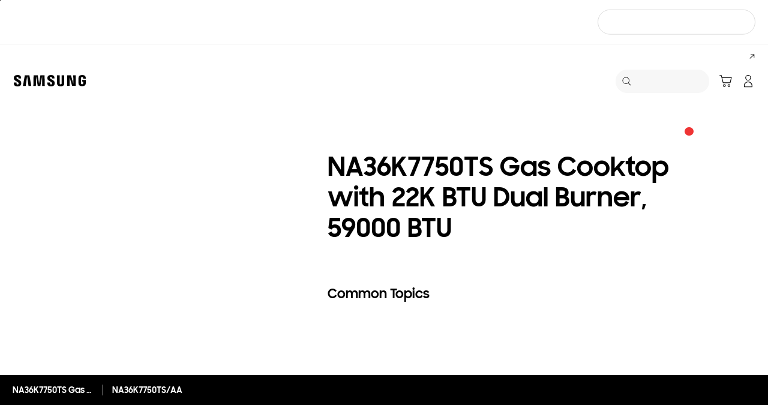

--- FILE ---
content_type: application/x-javascript
request_url: https://cdn.pricespider.com/1/1627/59d804c12fb2ed01b0fbfeef/config.js
body_size: 4878
content:
PriceSpider.onload("59d804c12fb2ed01b0fbfeef/config", {
  "loadResources": true,
  "loadButtonCss": true,
  "loadLocalStock": true,
  "loadScript": true,
  "updateTimerSeconds": [
    0,
    5,
    15,
    30
  ],
  "res": {
    "en": {
      "wtbButtonLabel": "",
      "wtbButtonDisabledNoSellers": "",
      "wtbButtonDisabledNoSku": "",
      "wtbButtonDisabled": "",
      "wtbButtonLabelUnresolvedSku": "",
      "stockStatus": {
        "notAvailableDirect": "See Website"
      }
    },
    "fr": {
      "wtbButtonLabel": "",
      "wtbButtonDisabledNoSellers": "",
      "wtbButtonDisabledNoSku": "",
      "wtbButtonDisabled": "",
      "wtbButtonLabelUnresolvedSku": ""
    }
  },
  "psOmni": "full",
  "wtb4": {
    "active": true,
    "token": "6288384f8b254cc49b5e16ba510143cb"
  },
  "widgetType": "lightbox",
  "mapKey": "pk.eyJ1IjoicHJpY2VzcGlkZXIiLCJhIjoiY2ppZGcyMzFwMDF3aDNybm1iaDBvNnI2NSJ9.FZA6X9pUtH5CTgFLB66Bcg",
  "googleGeocodeApiKey": "",
  "loadBrowserLocation": false,
  "loadIpLocation": true,
  "loadMarketplaceSellers": false,
  "requireSellers": "none",
  "href": "",
  "rules": [
    {
      "match": {
        "countryCode": [
          "CA"
        ],
        "tag": [],
        "sku": [
          "VS20R9056T3/AC"
        ]
      },
      "actions": {
        "online": [
          "includeSellers:[1504617]"
        ],
        "local": [
          "includeSellers:[1504617,5912680]",
          "includeDistance:100m",
          "sortByDistance",
          "limit:20"
        ]
      }
    },
    {
      "match": {
        "countryCode": [
          "CA"
        ],
        "tag": [],
        "sku": [
          "SP-LSP3BLAXZC"
        ]
      },
      "actions": {
        "online": [
          "includeSellers:[141172,249799,249918,250285,721731,1504617,1989950,2986101,2986105,3806592,3807118,3807599,3807611,3808591,3809021,4859839,5263233,5266279,5912680,6466799,6466814,6466862,6468094,7090306,7090307,20939900,20981609]",
          "prioritizeSellers:[249799,141172,250285,1504617,1989950,249918,5263233,4859839,3807611,3808591,6466814,2986101,721731]"
        ],
        "local": [
          "includeSellers:[249799,249918,250285,721731,1504617,1989950,2986101,3808591,4859839,5263233]"
        ]
      }
    },
    {
      "match": {
        "countryCode": [
          "CA"
        ],
        "tag": [
          "CE"
        ],
        "sku": []
      },
      "actions": {
        "online": [
          "includeSellers:[141172,248453,249799,249918,250285,721731,1504617,1989950,2986101,2986105,3806592,3807118,3807599,3807611,3808591,3809021,4859839,5263233,5266279,5912680,6466799,6466814,6466862,6468094,7090306,7090307,20939900,20981609]",
          "prioritizeSellers:[5912680,249799,141172,250285,1504617,1989950,249918,4859839,3807611,3808591,6466814,2986101,721731]"
        ],
        "local": [
          "includeSellers:[249799,249918,250285,721731,844788,1504617,1989950,2986101,2986104,2986105,3019257,3809021,4859839,5263233,5912680,6466814,6466862,7090307,12577440,904,141172,141173,245991,246204,248453,249756,249799,249918,250285,721731,800172,800202,844788,873325,1504617,1537301,1652120,1988836,1989950,2986101,2986104,2986105,3019257,3019260,3019418,3806592,3807118,3807599,3807611,3808591,3809021,3852036,3967845,3967907,4002053,4002057,4190199,4190200,4190201,4190204,4190206,4190208,4190209,4190210,4190211,4190212,4190214,4190215,4190216,4190217,4190218,4190219,4190220,4190221,4190222,4190224,4190225,4190226,4190227,4190228,4190229,4190230,4190231,4190232,4190235,4190237,4190239,4190240,4190241,4190242,4190243,4190244,4190247,4190249,4190250,4190251,4190253,4190254,4190257,4190258,4190260,4190285,4190286,4190322,4190346,4190347,4190348,4190350,4190351,4190355,4190357,4190358,4190359,4190361,4190362,4190363,4190364,4190368,4190370,4190371,4190372,4190373,4190374,4190375,4190376,4190377,4190378,4190379,4190381,4190383,4190384,4190385,4190386,4190388,4190389,4190391,4190393,4190400,4190403,4190405,4190406,4190414,4190416,4190417,4190419,4190420,4190421,4190422,4190426,4190430,4190432,4190435,4190436,4190440,4190448,4190454,4190458,4190460,4190461,4190465,4190467,4190468,4190469,4190470,4190480,4190481,4190482,4190484,4190486,4190488,4190490,4190495,4190499,4190500,4190506,4190510,4190511,4190518,4190522,4190525,4190530,4190532,4190533,4190550,4190551,4190556,4190558,4190563,4190567,4190570,4190571,4190572,4190575,4190577,4190578,4190581,4190625,4191599,4272255,4317886,4556056,4591833,4591834,4591835,4591837,4591838,4787498,4787499,4787500,4787501,4787504,4787506,4787508,4859839,4979627,5134135,5263233,5267526,5267751,5267951,5268093,5734393,5912680,6075404,6075406,6075407,6075408,6075409,6075410,6075411,6075412,6075413,6175775,6175779,6175780,6409480,6466799,6466814,6466862,6466993,6468094,6468356,6564885,6564906,6610814,6665625,6958215,6958216,6958217,6958219,6958220,6958221,6958222,6958223,6958224,6958225,6958226,6958227,6958229,6958231,6958232,6958234,6958235,6958238,6958239,6958240,6958241,6958242,6958243,6958244,6958245,6958246,6958247,6958248,6958249,6958250,6958252,6958254,6958255,6958256,6958257,6958258,6958259,6958263,6958265,6958266,6958267,6958270,6958271,6958272,6958273,6958274,6958275,6958276,6958277,6958278,6958279,6958282,6958283,6958284,6958285,6958286,6958287,6958288,6958289,6958290,6958291,6958292,6958293,6958294,6958295,6958296,6958297,6958298,6958301,6958302,6958303,6958304,6958306,6958308,6958309,6958310,6958311,6958312,6958313,6958314,6958316,6958317,6958320,6958321,6958322,6958323,6958324,6958325,6958326,6958333,6958334,6958335,6958336,6958337,6958338,6958339,6958340,6958341,6958342,6958343,6958344,6958346,6958347,6958348,6958349,6958350,6958351,6958352,6958353,6958354,6958355,6958356,6958357,6958359,6958360,6958362,6958363,6958364,6958365,6958366,6958367,6958368,6998269,6998270,6998286,6998291,6998300,6998308,6998309,6998331,6998334,6998335,7017776,7090306,7090307,7090308,7090311,7132814,7132990,7132991,7160337,7878902,7880101,7880106,7880109,7880110,7880111,7880116,7880117,7880119,7921086,7921088,7921089,7921090,7921091,9597273,12577440,12808322,12808345,15450379,15450382,15450385,15450387,15450389,15450391,15450392,15450396,15450397,15450399,15450400,15450401,15450402,15450403,15450404,15450406,15450407,15450408,15450409,15450411,15450412,15450414,15450415,15450417,15450418,15450419,15450420,15450421,15450423,15450424,15450425,15450426,15450427,15450429,15450430,15450431,15450432,15450434,15450437,15450454,15450456,15450459,15450460,15450462,15450464,15450466,15450469,15450472,15450474,15450475,15450486,15450517,15450519,15450522,15450528,15450530,15450532,15450536,15450538,15450540,15450543,15450547,15450549,15450552,15450553,15450555,15450557,15450559,15450561,15450564,15450566,15450567,15450569,15450572,15450573,15450575,15450578,15450582,15450584,15450586,15450588,15450590,15450593,15450594,15450596,15450597,15450598,15450599,15450602,15450604,15450606,15450610,15450612,15450615,15450617,15450619,15450620,15450622,15450626,15450627,15450629,15450630,15450631,15450634,15450636,15450637,15450638,15450640,15450642,15450643,15450644,15450645,15450646,15450647,15450648,16804121,19026842,19026853,19026854,19026855,19026866,19026874,19026879,19026880,19026882,19951200,19951212,19951216,19951219,19951224,19951230,19951234,19951241,19951244,19951248,19951253,19951257,19951260,19951262,19951268,19951269,19951270,19951271,19951273,19951275,19951277,19951278,19951281,19951282,19951285,19951288,19951290,19951292,19951298,19951300,19951302,19951304,19951305,19951307,19951309,19951311,19951313,19951314,19951330,19951340,19951341,19951344,19951346,19951347,19951350,19951354,19951355,19951356,19951374,19951376,19951378,19951379,19951383,19951386,19951391,19951398,19951401,19951403,19951404,19951405,19951407,19951410,19951412,19951414,19951416,19951420,19951422,19951425,19951428,19951429,19951433,19951434,19951436,19951438,19951439,19951441,19951442,19951444,19951445,19951447,19951449,19951452,19951454,19951455,19951457,19951458,19951460,19951461,19951464,19951465,19951467,19951468,19951470,19951473,19951474,19951476,19951478,19951480,19951482,19951488,19951489,19951490,19951494,19951498,19951500,19951503,19951506,19951507,19951510,19951514,19951519,19951521,19951523,19951525,19951526,19951528,19951532,19951533,19951535,19951539,19951540,19951541,19951542,19951543,19951544,19951545,19951546,19951548,19951549,19951550,19951553,19951556,19951558,19951561,19951565,19951572,19951576,19951583,19951593,19951599,19951602,19951608,19951614,19951615,19951616,19951618,19951621,19951625,19951627,19951628,19951629,19951630,19951631,19951632,19951633,19951635,19951636,19951639,19951641,19951644,19951645,19951646,19951647,19951650,19951651,19951652,19951653,19951775,19965286,22731019,22731020,22731021,22731022,22731023,22731024,22731025,22731028,22731029,22731030,22731031,22731036,22731040,22731041,22731043,22731044,22731048,22731054,22731055,22731060,23250740,24297795,25003172,25003173,25003174]",
          "includeDistance:100m",
          "sortByDistance",
          "limitSameSellers:3",
          "limit:20"
        ]
      }
    },
    {
      "match": {
        "countryCode": [
          "CA"
        ],
        "tag": [
          "HA"
        ],
        "sku": []
      },
      "actions": {
        "online": [
          "includeSellers:[141172,248453,249799,249918,250285,721731,844788,1504617,1989950,2986101,2986105,3806592,3807118,3807599,3807611,3808591,3809021,4859839,5263233,5266279,5267526,5912680,6466799,6466814,6466862,6468094,7090306,7090307,7132990,20939900,20981609]",
          "prioritizeSellers:[5912680,249799,6466862,1504617,2986105,3809021,1989950,721731,7090307,7132990,4859839,844788]"
        ],
        "local": [
          "includeSellers:[249799,721731,844788,1504617,1988836,1989950,2986101,2986104,2986105,3019042,3019257,3019260,3019418,3809021,4859839,5263233,5267526,5912680,6466862,6466993,6468356,7090307,7090308,7090311,7090316,12577440,904,141172,141173,245991,246204,248453,249756,249799,249918,250285,721731,800172,800202,844788,873325,1504617,1537301,1652120,1988836,1989950,2986101,2986104,2986105,3019257,3019260,3019418,3806592,3807118,3807599,3807611,3808591,3809021,3852036,3967845,3967907,4002053,4002057,4190635,4190636,4190637,4190638,4190640,4190642,4190643,4190644,4190645,4190646,4190647,4190648,4190649,4190651,4190652,4190653,4190654,4190655,4190656,4190657,4190658,4190659,4190660,4190662,4190663,4190664,4190665,4190690,4190691,4190692,4190695,4190696,4190697,4190698,4190699,4190700,4190701,4190702,4190704,4190705,4190706,4190707,4190708,4190709,4190711,4190713,4190714,4190715,4190717,4190718,4190719,4190721,4190722,4190723,4190724,4190725,4190726,4190727,4190728,4190729,4190730,4190731,4190732,4190734,4190735,4190737,4190738,4190740,4190741,4190742,4190744,4190745,4190746,4190747,4190748,4190749,4190750,4190752,4190753,4190754,4190755,4190756,4190757,4190758,4190759,4190760,4190761,4190762,4190763,4190764,4190765,4190767,4190768,4190769,4190770,4190771,4190772,4190774,4190775,4190776,4190778,4190779,4190780,4190781,4190782,4190783,4190784,4190786,4190787,4190788,4190789,4190790,4190791,4190792,4190793,4190794,4190795,4190796,4190797,4190798,4190799,4190800,4190801,4190802,4190803,4190804,4190805,4190806,4190807,4190808,4190809,4190810,4190811,4190812,4190813,4190814,4190815,4190816,4190817,4190818,4190819,4190820,4190821,4190822,4190823,4190824,4190825,4190826,4190827,4190828,4190829,4190830,4190831,4190832,4190834,4190835,4190837,4191709,4191710,4272255,4310194,4310195,4310196,4320823,4556056,4663076,4859839,5263233,5267526,5267751,5267951,5268093,5734393,5912680,6263281,6274864,6466799,6466814,6466862,6466993,6468094,6468356,6564885,6564906,6665625,6752417,6900740,6927927,6961097,6998459,6998460,6998461,6998464,6998465,6998466,6998467,6998468,6998469,6998470,6998471,6998472,6998473,6998474,6998475,6998476,6998477,6998478,6998479,6998480,6998481,6998482,6998483,6998484,6998485,6998486,6998487,6998488,6998489,6998490,6998491,6998492,6998493,6998494,6998495,6998496,6998497,6998500,6998501,6998502,7090306,7090307,7090308,7090311,7090316,7132814,7132990,7132991,7160337,7647930,7794797,7879023,7879024,7879025,7879027,7879028,7879029,7879031,7879032,7879033,7879034,7879036,7879037,7879038,7879039,7879040,7879041,7879042,7879043,7879044,7879045,7879046,7879047,7879048,7879049,7879050,7879052,7879053,7879054,7879055,7879056,7879057,7879058,7880101,7880106,7880109,7880110,7880111,7880116,7880117,7880119,7921092,7921094,7921095,7921096,7921097,8354692,8624716,8624722,8624728,10341780,10856447,16804230,16804232,17140368,17140369,19026842,19026853,19026854,19026855,19026866,19026874,19026879,19026880,19026882,19951775,20396075,20396077,22442815,22838883,22838884,22838885,22838886,22838887,22838888,22838889,22838890,22838891,22838892,22838893,22838894,22838895,22838896,22838897,22838898,22838899,22838900,22838901,22838902,22838903,22838904,22838905,23097468,23097469,23097470,23097471,23097472,23097473,23097474,23097475,23097476,23097477,23097478,23097479,23097480,23097481,23097482,23097483,23097484,23097485,23553922,23553923,23553924,23556848,23861363,24297796,24297797,25003175,25003176,25003177,25003178,25003179,25003180,25003181]",
          "includeDistance:100m",
          "sortByDistance",
          "limitSameSellers:3",
          "limit:20"
        ]
      }
    },
    {
      "match": {
        "countryCode": [
          "CA"
        ],
        "tag": [
          "IT"
        ],
        "sku": []
      },
      "actions": {
        "online": [
          "includeSellers:[141172,248453,249799,249918,250285,721731,1504617,1989950,2986101,2986105,3806592,3807118,3807599,3807611,3808591,3809021,4859839,5263233,5266279,5912680,6466799,6466814,6466862,6468094,7090306,7090307,20939900,20981609]",
          "prioritizeSellers:[5912680,245991,800172,7090319,6564885,141172,904,1652120,249799,12577440,1537301,1504617,248453,2043078,250285,249918]"
        ],
        "local": [
          "includeSellers:[248453,249799,249918,250285,1504617,1537301,1652120,2986104,5912680,6564885,6564906,12577440,904,141172,141173,245991,246204,248453,249756,249799,249918,250285,721731,800172,800202,844788,873325,1504617,1537301,1652120,1988836,1989950,2986101,2986104,2986105,3019257,3019260,3019418,3806592,3807118,3807599,3807611,3808591,3809021,3852036,3967845,3967907,4002053,4002057,4272255,4556056,4859839,5263233,5267526,5267751,5267951,5268093,5912680,6466799,6466814,6466862,6466993,6468094,6468356,6564885,6564906,6665625,7090306,7090307,7090308,7090311,7132814,7132990,7132991,7160337,7880101,7880106,7880109,7880110,7880111,7880116,7880117,7880119,7921098,7921099,7921100,7921101,7921102,7921103,19026842,19026853,19026854,19026855,19026866,19026874,19026879,19026880,19026882,19951775,24297798]",
          "includeDistance:100m",
          "sortByDistance",
          "limitSameSellers:3",
          "limit:20"
        ]
      }
    },
    {
      "match": {
        "countryCode": [
          "CA"
        ],
        "tag": [
          "MC"
        ],
        "sku": []
      },
      "actions": {
        "online": [
          "includeSellers:[141172,249799,249918,250285,721731,1504617,1989950,2986101,2986105,3806592,3807118,3807599,3807611,3808591,3809021,4859839,5263233,5266279,5912680,6466799,6466814,6466862,6468094,7090306,7090307,20939900,20981609]",
          "prioritizeSellers:[5912680,7090319,6564885,141172,3852036,4002057,4002056,1652120,249799,12577440,4002053,1504617,7160337,248453,7132996,3967845,5267751,3967907,246984,6564850,250285,249918]"
        ],
        "local": [
          "includeSellers:[248453,249799,249918,250285,1504617,1652120,2986104,3019042,3852036,3967845,3967907,4002053,4002056,4002057,4272255,5267751,5912680,6564850,6564885,6564906,7160337,12577440,904,141172,141173,245991,246204,248453,249756,249799,249918,250285,721731,800172,800202,844788,873325,1504617,1537301,1652120,1988836,1989950,2986101,2986104,2986105,3019257,3019260,3019418,3806592,3807118,3807599,3807611,3808591,3809021,3852036,3967845,3967907,4002053,4002056,4002057,4191100,4191101,4191102,4191105,4191106,4191108,4191109,4191110,4191111,4191112,4191113,4191114,4191115,4191116,4191117,4191118,4191121,4191122,4191123,4191124,4191125,4191126,4191128,4191129,4191130,4191132,4191134,4191135,4191136,4191138,4191139,4191140,4191141,4191142,4191143,4191144,4191145,4191146,4191147,4191148,4191149,4191150,4191151,4191152,4191153,4191154,4191155,4191156,4191157,4191158,4191159,4191160,4191161,4191162,4191163,4191164,4191165,4191166,4191167,4191168,4191169,4191170,4191171,4191172,4191173,4191175,4191176,4191177,4191178,4191179,4191180,4191181,4191182,4191183,4191184,4191185,4191186,4191187,4191188,4191189,4191190,4191191,4191192,4191193,4191194,4191195,4191196,4191197,4191198,4191199,4191201,4191202,4191203,4191205,4191206,4191207,4191208,4191209,4191210,4191212,4191213,4191730,4191768,4191779,4191797,4191805,4191806,4191826,4191843,4191844,4191952,4191953,4191958,4191962,4191968,4192058,4192059,4192062,4192068,4192077,4192099,4192162,4192164,4192168,4192169,4192170,4192171,4192175,4192191,4192204,4192223,4192230,4192234,4192245,4192256,4192257,4192259,4192260,4192264,4192266,4192267,4192270,4192287,4192313,4192314,4192317,4192336,4192344,4192353,4192354,4192355,4192356,4192388,4192389,4192397,4192404,4192424,4192427,4192438,4192461,4192479,4192481,4192484,4192486,4192500,4192504,4192508,4192513,4192522,4192533,4192538,4192554,4192560,4192574,4192577,4192578,4192588,4192626,4192641,4192646,4192661,4192683,4192696,4192697,4192703,4192718,4192758,4192764,4192765,4192780,4192781,4192785,4192792,4192797,4192806,4192855,4192856,4192866,4192867,4192871,4192877,4192889,4192894,4192896,4192901,4192911,4192916,4192945,4192957,4192960,4192961,4192991,4192995,4193001,4193033,4193034,4193039,4193044,4193047,4193058,4193063,4193072,4193079,4193086,4193112,4193118,4193119,4193120,4193121,4193122,4240558,4240559,4240560,4240561,4240562,4240563,4240564,4240565,4240566,4240567,4240568,4240569,4240571,4240572,4240573,4240574,4240575,4240576,4240577,4240578,4240579,4240580,4240581,4240582,4240583,4240584,4240585,4240586,4240587,4240588,4240589,4240590,4240591,4240592,4240593,4240594,4240595,4240596,4240597,4240598,4240599,4240600,4240601,4272255,4556056,4859839,5263233,5267526,5267751,5267951,5268093,5734358,5784539,5912680,6466799,6466814,6466862,6466993,6468094,6468356,6564850,6564885,6564906,6565479,6565481,6565482,6565483,6565484,6665625,6942816,6942817,6942820,6942821,6942822,7090306,7090307,7090308,7090311,7090319,7132814,7132990,7132991,7132996,7160337,7493298,7880101,7880106,7880109,7880110,7880111,7880116,7880117,7880119,9125747,9125748,9125749,9125754,9125755,9125756,9125757,10450569,10514561,10514562,11069322,11069323,11069324,11069337,11085416,11107702,11107705,11107708,11107709,11107712,11107730,11107780,11107797,16907702,16907735,19026842,19026853,19026854,19026855,19026866,19026874,19026879,19026880,19026882,19951775,24297799]",
          "includeDistance:100m",
          "sortByDistance",
          "limitSameSellers:3",
          "limit:20"
        ]
      }
    },
    {
      "match": {
        "countryCode": [
          "CA"
        ],
        "tag": [
          "ON"
        ],
        "sku": []
      },
      "actions": {
        "online": [
          "includeSellers:[141172,249799,249918,250285,721731,1504617,1989950,2986101,2986105,3806592,3807118,3807599,3807611,3808591,3809021,4859839,5263233,5266279,5912680,6466799,6466814,6466862,6468094,7090306,7090307,20939900,20981609]",
          "prioritizeSellers:[5912680,249799,1504617,249918,1989950,141172,250285,2986101,3807611,2986105,20936848,20936914,20939900,3806592]"
        ],
        "local": [
          "includeSellers:[249799,249918,250285,1504617,1989950,2986101,2986105,5912680]",
          "includeDistance:100m",
          "sortByDistance",
          "limitSameSellers:3",
          "limit:20"
        ]
      }
    },
    {
      "match": {
        "countryCode": [
          "CA"
        ],
        "tag": [
          "BC"
        ],
        "sku": []
      },
      "actions": {
        "online": [
          "includeSellers:[141172,249799,249918,250285,721731,1504617,1989950,2986101,2986105,3806592,3807118,3807599,3807611,3808591,3809021,4859839,5263233,5266279,5912680,6466799,6466814,6466862,6468094,7090306,7090307,20939900,20981609]",
          "prioritizeSellers:[5912680,249799,250285,721731,6468094,1989950,1504617,141172,2986101,249918,20981609]"
        ],
        "local": [
          "includeSellers:[249799,249918,250285,721731,1504617,1989950,2986101,5912680,6468356]",
          "includeDistance:100m",
          "sortByDistance",
          "limitSameSellers:3",
          "limit:20"
        ]
      }
    },
    {
      "match": {
        "countryCode": [
          "CA"
        ],
        "tag": [
          "QC"
        ],
        "sku": []
      },
      "actions": {
        "online": [
          "includeSellers:[141172,249799,249918,250285,721731,1504617,1989950,2986101,2986105,3806592,3807118,3807599,3807611,3808591,3809021,4859839,5263233,5266279,5912680,6466799,6466814,6466862,6468094,7090306,7090307,20939900,20981609]",
          "prioritizeSellers:[5912680,4859839,3808591,6466814,6466799,249799,3807599,1989950,2986101,141172]"
        ],
        "local": [
          "includeSellers:[249799,1989950,2986101,3019257,4859839,5263233,5912680,6466799,6466814]",
          "includeDistance:100m",
          "sortByDistance",
          "limitSameSellers:3",
          "limit:20"
        ]
      }
    },
    {
      "match": {
        "countryCode": [
          "CA"
        ],
        "tag": [
          "MB"
        ],
        "sku": []
      },
      "actions": {
        "online": [
          "includeSellers:[141172,249799,249918,250285,721731,1504617,1989950,2986101,2986105,3806592,3807118,3807599,3807611,3808591,3809021,4859839,5263233,5266279,5912680,6466799,6466814,6466862,6468094,7090306,7090307,20939900,20981609]",
          "prioritizeSellers:[5912680,250285,1989950,249799,141172,1504617,249918,2986101,5266279,721731,7090306]"
        ],
        "local": [
          "includeSellers:[249799,249918,250285,1504617,1989950,2986101,5912680]",
          "includeDistance:100m",
          "sortByDistance",
          "limitSameSellers:3",
          "limit:20"
        ]
      }
    },
    {
      "match": {
        "countryCode": [
          "CA"
        ],
        "tag": [
          "SK"
        ],
        "sku": []
      },
      "actions": {
        "online": [
          "includeSellers:[141172,249799,249918,250285,721731,1504617,1989950,2986101,2986105,3806592,3807118,3807599,3807611,3808591,3809021,4859839,5263233,5266279,5912680,6466799,6466814,6466862,6468094,7090306,7090307,20939900,20981609]",
          "prioritizeSellers:[5912680,250285,249918,141172,1504617,249799,2986101,1989950,721731,5266279]"
        ],
        "local": [
          "includeSellers:[249799,249918,250285,1504617,1989950,2986101,5912680]",
          "includeDistance:100m",
          "sortByDistance",
          "limitSameSellers:3",
          "limit:20"
        ]
      }
    },
    {
      "match": {
        "countryCode": [
          "CA"
        ],
        "tag": [
          "PE"
        ],
        "sku": []
      },
      "actions": {
        "online": [
          "includeSellers:[141172,249799,249918,250285,721731,1504617,1989950,2986101,2986105,3806592,3807118,3807599,3807611,3808591,3809021,4859839,5263233,5266279,5912680,6466799,6466814,6466862,6468094,7090306,7090307,20939900,20981609]",
          "prioritizeSellers:[5912680,249799,141172,2986101,1504617,249918,1989950,6466862,7090306,3808591,250285,721731]"
        ],
        "local": [
          "includeSellers:[249799,249918,1504617,1989950,2986101,5912680]",
          "includeDistance:100m",
          "sortByDistance",
          "limitSameSellers:3",
          "limit:20"
        ]
      }
    },
    {
      "match": {
        "countryCode": [
          "CA"
        ],
        "tag": [
          "NS"
        ],
        "sku": []
      },
      "actions": {
        "online": [
          "includeSellers:[141172,249799,249918,250285,721731,1504617,1989950,2986101,2986105,3806592,3807118,3807599,3807611,3808591,3809021,4859839,5263233,5266279,5912680,6466799,6466814,6466862,6468094,7090306,7090307,20939900,20981609]",
          "prioritizeSellers:[5912680,249799,141172,6466862,2986101,1504617,249918,1989950,7090306,3808591,250285]"
        ],
        "local": [
          "includeSellers:[249799,249918,1504617,1989950,2986101,5912680,6466862]",
          "includeDistance:100m",
          "sortByDistance",
          "limitSameSellers:3",
          "limit:20"
        ]
      }
    },
    {
      "match": {
        "countryCode": [
          "CA"
        ],
        "tag": [
          "NB"
        ],
        "sku": []
      },
      "actions": {
        "online": [
          "includeSellers:[141172,249799,249918,250285,721731,1504617,1989950,2986101,2986105,3806592,3807118,3807599,3807611,3808591,3809021,4859839,5263233,5266279,5912680,6466799,6466814,6466862,6468094,7090306,7090307,20939900,20981609]",
          "prioritizeSellers:[5912680,2986101,141172,6466862,249799,1504617,249918,1989950,7090306,3808591,250285]"
        ],
        "local": [
          "includeSellers:[249799,249918,1504617,1989950,2986101,5912680,6466862]",
          "includeDistance:100m",
          "sortByDistance",
          "limitSameSellers:3",
          "limit:20"
        ]
      }
    },
    {
      "match": {
        "countryCode": [
          "CA"
        ],
        "tag": [
          "AB"
        ],
        "sku": []
      },
      "actions": {
        "online": [
          "includeSellers:[141172,249799,249918,250285,721731,1504617,1989950,2986101,2986105,3806592,3807118,3807599,3807611,3808591,3809021,4859839,5263233,5266279,5912680,6466799,6466814,6466862,6468094,7090306,7090307,20939900,20981609]",
          "prioritizeSellers:[5912680,249799,1504617,250285,1989950,249918,141172,2986101,721731,7090306]"
        ],
        "local": [
          "includeSellers:[249799,249918,250285,721731,1504617,1989950,2986101,5912680]",
          "includeDistance:100m",
          "sortByDistance",
          "limitSameSellers:3",
          "limit:20"
        ]
      }
    },
    {
      "match": {
        "countryCode": [
          "CA"
        ],
        "tag": [
          "NL"
        ],
        "sku": []
      },
      "actions": {
        "online": [
          "includeSellers:[141172,249799,249918,250285,721731,1504617,1989950,2986101,2986105,3806592,3807118,3807599,3807611,3808591,3809021,4859839,5263233,5266279,5912680,6466799,6466814,6466862,6468094,7090306,7090307,20939900,20981609]",
          "prioritizeSellers:[5912680,2986101,6466862,141172,249799,1504617,249918,1989950,3808591,7090306,4859839]"
        ],
        "local": [
          "includeSellers:[249799,249918,1504617,1989950,2986101,5912680,6466862]",
          "includeDistance:100m",
          "sortByDistance",
          "limitSameSellers:3",
          "limit:20"
        ]
      }
    },
    {
      "match": {
        "countryCode": [
          "CA"
        ],
        "tag": [
          "NT"
        ],
        "sku": []
      },
      "actions": {
        "online": [
          "includeSellers:[141172,249799,249918,250285,721731,1504617,1989950,2986101,2986105,3806592,3807118,3807599,3807611,3808591,3809021,4859839,5263233,5266279,5912680,6466799,6466814,6466862,6468094,7090306,7090307,20939900,20981609]",
          "prioritizeSellers:[5912680,141172,249918,249799,1504617,2986101,1989950,7090306,250285,721731,5266279]"
        ],
        "local": [
          "includeSellers:[249799,249918,250285,1504617,1989950,2986101,5912680]",
          "includeDistance:100m",
          "sortByDistance",
          "limitSameSellers:3",
          "limit:20"
        ]
      }
    },
    {
      "match": {
        "countryCode": [
          "CA"
        ],
        "tag": [
          "YK"
        ],
        "sku": []
      },
      "actions": {
        "online": [
          "includeSellers:[141172,249799,249918,250285,721731,1504617,1989950,2986101,2986105,3806592,3807118,3807599,3807611,3808591,3809021,4859839,5263233,5266279,5912680,6466799,6466814,6466862,6468094,7090306,7090307,20939900,20981609]",
          "prioritizeSellers:[5912680,141172,249918,249799,1504617,2986101,1989950,7090306,250285,721731,20981609,6468094]"
        ],
        "local": [
          "includeSellers:[249799,249918,250285,1504617,1989950,2986101,5912680]",
          "includeDistance:100m",
          "sortByDistance",
          "limitSameSellers:3",
          "limit:20"
        ]
      }
    },
    {
      "match": {
        "countryCode": [
          "CA"
        ],
        "tag": [
          "NVT"
        ],
        "sku": []
      },
      "actions": {
        "online": [
          "includeSellers:[141172,249799,249918,250285,721731,1504617,1989950,2986101,2986105,3806592,3807118,3807599,3807611,3808591,3809021,4859839,5263233,5266279,5912680,6466799,6466814,6466862,6468094,7090306,7090307,20939900,20981609]",
          "prioritizeSellers:[5912680,141172,249918,249799,1504617,2986101,1989950,250285,5266279,721731,7090306]"
        ],
        "local": [
          "includeSellers:[249799,249918,250285,1504617,1989950,2986101,5912680]",
          "includeDistance:100m",
          "sortByDistance",
          "limitSameSellers:3",
          "limit:20"
        ]
      }
    },
    {
      "match": {
        "countryCode": [
          "CA"
        ],
        "tag": [
          "CA"
        ],
        "sku": []
      },
      "actions": {
        "online": [
          "includeSellers:[141172,249799,249918,250285,721731,1504617,1989950,2986101,2986105,3806592,3807118,3807599,3807611,3808591,3809021,4859839,5263233,5266279,5267526,5912680,6466799,6466814,6466862,6468094,7090306,7090307,20939900,20981609]",
          "sortByStockStatus",
          "prioritizeSellers:[5912680]"
        ],
        "local": [
          "includeSellers:[141173,248453,249799,249918,250285,721731,844788,1504617,1537301,1652120,1988836,1989950,2986101,2986104,2986105,3019257,3019260,3019418,3806592,3809021,3967845,3967907,4002053,4002056,4002057,4272255,4859839,5263233,5267526,5267751,5912680,6466799,6466814,6466862,6466993,6468356,6564885,7090307,7090308,7090311,7090316]",
          "includeDistance:100m",
          "sortByDistance",
          "limitSameSellers:3",
          "limit:20"
        ]
      }
    }
  ],
  "isLiteWidget": false,
  "psUno": "full",
  "clientGroupId": 1627,
  "clientGroup": {
    "id": 1627,
    "name": "Samsung Canada"
  },
  "build": "2025-12-09T18:25:00.836Z",
  "map": {}
})

--- FILE ---
content_type: text/javascript
request_url: https://www.samsung.com/etc.clientlibs/samsung/components/content/consumer/global/common/cm-g-text-block-container/clientlibs/site.min.bf81a68c70e69983edd5018f46a2ad7b.js
body_size: 718
content:
(function(){function f(){d(e.section).target.forEach(function(b){a.instances.has(b)||new a(b)})}var d=window.sg.common.$q,e={section:".text-block-container"},a=function(b){this.selector={section:e.section,component:".text-block-container",headlineWrap:".text-block-container__headline-wrap",headlineWrapTwoLine:"text-block-container__headline-wrap--two-lines",headline:".text-block-container__headline",subHeadline:".text-block-container__sub-headline",imageWrap:".text-block-container__image-wrap",multiHeadSingleSub:"text-block-container--multi-head-single-sub",
multiHeadNoSub:"text-block-container--multi-head-no-sub",singleHeadMultiSub:"text-block-container--single-head-multi-sub",singleHeadSingleSub:"text-block-container--single-head-single-sub",singleHeadNoSub:"text-block-container--single-head-no-sub"};this.ele={section:d(b),headlineWrap:null,headline:null,subHeadline:null};this.currentTextStyleEl=null;this.setProperty();a.instances.set(b,this);this.init()};a.prototype.setProperty=function(){this.ele.headlineWrap=this.ele.section.find(this.selector.headlineWrap);
this.ele.headline=this.ele.section.find(this.selector.headline);this.ele.subHeadline=this.ele.section.find(this.selector.subHeadline)};a.prototype.init=function(){this.bindEvents();this.setHeadlineWrapHeight();this.ele.section.find(this.selector.imageWrap).target[0]&&this.setImageHeight()};a.prototype.reInit=function(){this.setProperty();this.unBindEvents();this.init()};a.prototype.unBindEvents=function(){window.removeEventListener("resize",this.setHeadlineWrapHeight)};a.prototype.bindEvents=function(){this.setHeadlineWrapHeight=
this.setHeadlineWrapHeight.bind(this);window.addEventListener("resize",this.setHeadlineWrapHeight)};a.prototype.setHeadlineWrapHeight=function(){if(0<this.ele.headline.target.length){var b=parseInt(window.getComputedStyle(this.ele.headline.target[0]).fontSize);this.ele.headline.target[0].offsetHeight>1.7*b?this.ele.headlineWrap.target[0].classList.add(this.selector.headlineWrapTwoLine):this.ele.headlineWrap.target[0].classList.remove(this.selector.headlineWrapTwoLine)}};a.prototype.setImageHeight=
function(){var b=parseInt(window.getComputedStyle(this.ele.headline.target[0]).fontSize),a=this.ele.subHeadline.target[0]?parseInt(window.getComputedStyle(this.ele.subHeadline.target[0]).fontSize):0;this.ele.subHeadline.target[0]&&(this.ele.subHeadline.target[0].style.display=0<this.ele.subHeadline.target[0].innerHTML.trim().length?"block":"none");b=this.ele.headline.target[0].offsetHeight>1.7*b?2:1;var c=0;this.ele.subHeadline.target[0]&&(c=this.ele.subHeadline.target[0].offsetHeight>1.9*a?2:this.ele.subHeadline.target[0].offsetHeight<
a?0:1);this.currentTextStyleEl&&this.ele.section.target[0].classList.remove(this.currentTextStyleEl);2===b?1===c?(this.ele.section.target[0].classList.add(this.selector.multiHeadSingleSub),this.currentTextStyleEl=this.selector.multiHeadSingleSub):0===c&&(this.ele.section.target[0].classList.add(this.selector.multiHeadNoSub),this.currentTextStyleEl=this.selector.multiHeadNoSub):2===c?(this.ele.section.target[0].classList.add(this.selector.singleHeadMultiSub),this.currentTextStyleEl=this.selector.singleHeadMultiSub):
1===c?(this.ele.section.target[0].classList.add(this.selector.singleHeadSingleSub),this.currentTextStyleEl=this.selector.singleHeadSingleSub):0===c&&(this.ele.section.target[0].classList.add(this.selector.singleHeadNoSub),this.currentTextStyleEl=this.selector.singleHeadNoSub)};a.instances=new WeakMap;d.ready(f);window.sg.components.textBlockContainer={init:f,reInit:function(){d(e.section).target.forEach(function(b){a.instances.has(b)&&a.instances.get(b).reInit()})}}})();

--- FILE ---
content_type: application/x-javascript
request_url: https://cdn.pricespider.com/1/1627/config.js
body_size: -88
content:
PriceSpider.onload("config", {"id":1627,"version":"2.24.0","versions":{"widget":"2.24.0","recipe":"2.24.0","wtb4":"2.24.0"},"widgetLoaderCheck":"existence","configs":["59d804c12fb2ed01b0fbfeef"]})